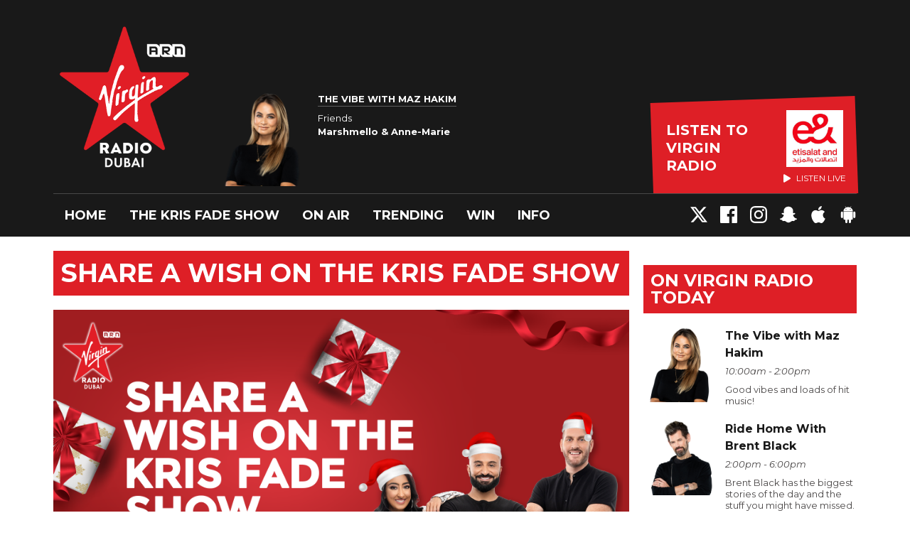

--- FILE ---
content_type: text/html; charset=UTF-8
request_url: https://www.virginradiodubai.com/win/archive/kfs-share-a-wish/
body_size: 10142
content:
<!DOCTYPE HTML>

<html lang="en">


<head>
    <meta http-equiv="Content-Type" content="text/html; charset=utf-8">
<title>Share A Wish On The Kris Fade Show - Virgin Radio Dubai</title>
<meta name="description" content="Home of The Kris Fade Show every morning and the UAE&#039;s #1 Hit Music Station all day. Tune in to Virgin Radio 104.4 online now!">
<meta name="keywords" content="Kris Fade, Priti Malik, Big Rossi, The Kris Fade Show, Ryan Seacrest, Brent Black, Maz Hakim, Maz Live, The Vibe, the viibe, Eddie, eddy, ad free 104, Taylors version, Nala, Nala Chible, Virgin Radio, Dubai, UAE, Sharjah, Abu Dhabi, FM, 104.4, Emirates, Hits, Music,Streaming, Free, Showbiz, the dirt, entertainment news, trending, studio videos, video,twitter,facebook,music,radio,virgin,">
<meta name="robots" content="noodp, noydir">

<!-- Facebook -->
<meta property="og:url" content="https://www.virginradiodubai.com/win/archive/kfs-share-a-wish/">
<meta property="og:title" content="Share A Wish On The Kris Fade Show">
<meta property="og:image:url" content="https://mmo.aiircdn.com/265/5fd23c8246615.png">
<meta property="og:image:width" content="1920">
<meta property="og:image:height" content="1080">
<meta property="og:image:type" content="image/png">
<meta property="og:description" content="">
<meta property="og:site_name" content="Virgin Radio Dubai">
<meta property="og:type" content="article">

<!-- X.com -->
<meta name="twitter:card" content="summary_large_image">
<meta name="twitter:title" content="Share A Wish On The Kris Fade Show">
<meta name="twitter:description" content="">
<meta name="twitter:image" content="https://mmo.aiircdn.com/265/5fd23c8246615.png">
<meta name="twitter:site" content="@virginradiodxb">

<!-- iOS App ID -->
<meta name="apple-itunes-app" content="app-id=320523850">

<!-- Icons -->
<link rel="icon" href="https://mm.aiircdn.com/480/5b73fccf51aba.png">


<!-- Common CSS -->
<link type="text/css" href="https://c.aiircdn.com/fe/css/dist/afe-f98a36ef05.min.css" rel="stylesheet" media="screen">

<!-- Common JS -->
<script src="https://code.jquery.com/jquery-3.7.1.min.js"></script>
<script src="https://c.aiircdn.com/fe/js/dist/runtime.5b7a401a6565a36fd210.js"></script>
<script src="https://c.aiircdn.com/fe/js/dist/vendor.f6700a934cd0ca45fcf8.js"></script>
<script src="https://c.aiircdn.com/fe/js/dist/afe.10a5ff067c9b70ffe138.js"></script>

<script>
gm.properties = {"site_id":"480","page_id":"2978","page_path_no_tll":"\/win\/archive\/kfs-share-a-wish\/","service_id":"175","location_id":1,"location_slug":"en","content_location_slug":"en","content_location_id":1};
</script>

    <meta name="viewport" content="width=device-width, minimum-scale=1.0, initial-scale=1.0">
    <link rel="stylesheet" href="https://a.aiircdn.com/d/c/1844-iahsiidzzgesgf.css" />
    <script src="https://a.aiircdn.com/d/j/1845-tmkm4cwcwrtxvn.js"></script>
    <link href="https://fonts.googleapis.com/css?family=Montserrat:400,400i,700,700i" rel="stylesheet">
<!-- Apple Icon Sizes -->
<link rel="apple-touch-icon" sizes="120x120" href="https://mmo.aiircdn.com/265/5e4291c8edb12.png">
<link rel="apple-touch-icon" sizes="152x152" href="https://mmo.aiircdn.com/265/5e4291f670ad8.png">
<link rel="apple-touch-icon" sizes="167x167" href="https://mmo.aiircdn.com/265/5e42933715331.png">
<link rel="apple-touch-icon" sizes="180x180" href="https://mmo.aiircdn.com/265/5e429257ac929.png">
<link rel="apple-touch-icon" sizes="57x57" href="https://mmo.aiircdn.com/265/5e428d7722ac9.png" />
<link rel="apple-touch-icon" sizes="72x72" href="https://mmo.aiircdn.com/265/5e428d77efa03.png" />
<link rel="apple-touch-icon" sizes="114x114" href="https://mmo.aiircdn.com/265/5e428d76e4ad2.png" />
<link rel="apple-touch-icon" sizes="144x144" href="https://mmo.aiircdn.com/265/5e428d7880631.png" />
<!-- Chrome Icon Size -->
<link rel="icon" type="image/png" sizes="192x192" href="https://mmo.aiircdn.com/265/5e4293998833a.png">

<meta name="google-site-verification" content="QuRY5AIa4OYkA3S7VGhv861hRLldA6RDiqcs93P6sQc" />

<!-- Virgin Cookie Consent --> 
<script src="//policy.cookiereports.com/cb13c632_panel-en-gb.js"></script>

<style>.c-page-head-wrappeeer {
    background-image: url(https://mmo.aiircdn.com/265/65f35573c4a14.jpg);
    background-repeat: no-repeat;
    background-size: cover;</style>
</head>
<body data-controller="ads" class="">

<!-- Google Tag Manager -->
<script>(function(w,d,s,l,i){w[l]=w[l]||[];w[l].push({'gtm.start':
new Date().getTime(),event:'gtm.js'});var f=d.getElementsByTagName(s)[0],
j=d.createElement(s),dl=l!='dataLayer'?'&l='+l:'';j.async=true;j.src=
'https://www.googletagmanager.com/gtm.js?id='+i+dl;f.parentNode.insertBefore(j,f);
})(window,document,'script','dataLayer','GTM-MWBS7W9');</script>
<!-- End Google Tag Manager -->

<div class="c-nav-overspill  js-top-nav  js-slide-move">
</div>

<div class="c-site-overlay  js-site-overlay"></div>

<div class="c-site-wrapper  js-slide-move">

    <div class="c-page-head-wrapper">

        <div class="c-page-head js-takeover-wrap">

            <div class="c-page-head__leaderboard">
                <div class="c-ad c-leaderboard">
                    <div class="gm-adpos" 
     data-ads-target="pos" 
     data-pos-id="6424" 
     id="ad-pos-6424"
 ></div>
                </div>
            </div>

            <div class="c-page-head__grid">

                <div class="c-page-head__logo">
                    <a href="/" class="c-logo"><span class="c-logo__text">Virgin Radio Dubai</span></a>
                </div>

                <div class="c-page-head__toggle">
                    <button class="c-nav-toggle  js-toggle-navigation" type="button">
                        <div class="c-nav-icon">
                            <i class="c-nav-toggle__line"></i><i class="c-nav-toggle__line"></i><i class="c-nav-toggle__line"></i>
                        </div>
                                                    <span class="c-nav-toggle__title">Menu</span>
                                            </button>
                </div>

                <div class="c-page-head__output">

                                            <div class="c-page-head__on-air">
                            <div class="c-output">
                                <div class="c-output__img">
                                    <img src="https://mmo.aiircdn.com/265/673a53c962e49.png">
                                </div>
                                <div class="c-output__body">
                                    <strong class="c-output__title">The Vibe with Maz Hakim</strong><br />
                                    <span>Friends</span><br />
                                    <strong>Marshmello & Anne-Marie</strong>
                                </div>
                            </div>
                        </div>
                    


                                                            <div class="c-listen-live__wrapper">
                                                <a class="c-listen-live c-listen-live--primary"
                           href="/listen/"
                           target="_blank"
                           data-popup-size="">
                            <div class="c-listen-live__inner">

                                <svg class="c-listen-live__icon" width="21" height="24" xmlns="http://www.w3.org/2000/svg"><path d="M19.875 10.078c.5.281.836.672 1.008 1.172.172.5.172 1 0 1.5s-.508.89-1.008 1.172l-16.5 9.75c-.469.281-.969.375-1.5.281a2.26 2.26 0 0 1-1.336-.75A2.12 2.12 0 0 1 0 21.75V2.25C0 1.625.187 1.117.562.727a2.3 2.3 0 0 1 1.36-.704 2.05 2.05 0 0 1 1.453.305l16.5 9.75z" fill="#FFF" fill-rule="evenodd"/></svg>

                                <span class="c-listen-live__label">
                                                                            Listen to 
                                                                            Virgin Radio
                                </span>


                                                                    <div class="c-listen-live__sponsor">
                                        <img class="c-listen-live__sponsor-img" src="https://mmo.aiircdn.com/265/65f44222c7fb2.jpeg">

                                        <span class="s-hide sm-hide">
                                        <svg class="c-listen-live__sponsor-icon" width="10" height="12" xmlns="http://www.w3.org/2000/svg" viewBox="0 0 21 24"><path d="M19.875 10.078c.5.281.836.672 1.008 1.172.172.5.172 1 0 1.5s-.508.89-1.008 1.172l-16.5 9.75c-.469.281-.969.375-1.5.281a2.26 2.26 0 0 1-1.336-.75A2.12 2.12 0 0 1 0 21.75V2.25C0 1.625.187 1.117.562.727a2.3 2.3 0 0 1 1.36-.704 2.05 2.05 0 0 1 1.453.305l16.5 9.75z" fill="#FFF" fill-rule="evenodd"></path></svg>

                                                                                            Listen Live
                                                                                </span>
                                    </div>
                                
                            </div>
                        </a>
                                                                                                                    </div>

                
                </div>

            </div>

            <div class="c-nav-primary-wrapper">

                
                <div class="js-nav-primary-wrapper">
                    <nav class="c-nav-primary js-nav-primary">
                                                    <h2 class="hide"><a href="/">Navigation</a></h2>
                        
                        <ul class="global-nav-top"><li class="nav--home "><div><a href="/">
                    Home
                </a></div></li><li class="nav--kfs "><div><a href="/onair/krisfadeshow/">
                    The Kris Fade Show
                </a></div><ul><li><a href="https://www.virginradiodubai.com/onair/podcasts/the-kris-fade-show/">
                                Podcast
                            </a></li></ul></li><li class="nav--onair "><div><a href="/onair/">
                    On Air
                </a></div><ul><li><a href="/onair/krisfadeshow/">
                                The Kris Fade Show
                            </a></li><li><a href="/onair/the-viibe-with-maz/">
                                Maz Hakim
                            </a></li><li><a href="/onair/theridehome/">
                                Brent Black
                            </a></li><li><a href="/onair/the-night-show-jacob/">
                                Jacob Cummings
                            </a></li><li><a href="/onair/fusionwitheddie/">
                                Fusion With Eddie
                            </a></li><li><a href="/onair/podcasts/">
                                Podcasts
                            </a></li></ul></li><li class="nav--trending "><div><a href="/trending/">
                    Trending
                </a></div><ul><li><a href="/coca-cola-arena-upcoming-events/">
                                Coca-Cola Arena
                            </a></li><li><a href="/trending/">
                                ARN News Centre
                            </a></li></ul></li><li class="nav--win on"><div><a href="/win/">
                    Win
                </a></div><ul><li><a href="/win/pays-your-bills/">
                                The Kris Fade Show Pays Your Bills
                            </a></li><li><a href="/win/25-years-of-entertainer/">
                                25 years of the Entertainer
                            </a></li></ul></li><li class="nav--info "><div><a href="/info/">
                    Info
                </a></div><ul><li><a href="/info/">
                                Contact Us
                            </a></li><li><a href="/info/advertise-with-us/">
                                Advertise with us
                            </a></li></ul></li></ul>
                    </nav>
                </div>

                <div class="c-nav-social">
                    <ul class="o-list-inline">

                                                    <li class="o-list-inline__item">
                                <a class="c-nav-social__item" href="https://twitter.com/virginradiodxb" target="_blank">
                                    <svg class="c-nav-social__icon" viewBox="0 0 24 24" xmlns="http://www.w3.org/2000/svg"><title>X</title><path d="M18.901 1.153h3.68l-8.04 9.19L24 22.846h-7.406l-5.8-7.584-6.638 7.584H.474l8.6-9.83L0 1.154h7.594l5.243 6.932ZM17.61 20.644h2.039L6.486 3.24H4.298Z"/></svg>
                                </a>
                            </li>
                        
                                                    <li class="o-list-inline__item">
                                <a class="c-nav-social__item" href="https://www.facebook.com/VirginRadioDXB/" target="_blank">
                                    <svg class="c-nav-social__icon" aria-labelledby="simpleicons-facebook-icon" role="img" viewBox="0 0 24 24" xmlns="http://www.w3.org/2000/svg"><title id="simpleicons-facebook-icon">Facebook icon</title><path d="M22.676 0H1.324C.593 0 0 .593 0 1.324v21.352C0 23.408.593 24 1.324 24h11.494v-9.294H9.689v-3.621h3.129V8.41c0-3.099 1.894-4.785 4.659-4.785 1.325 0 2.464.097 2.796.141v3.24h-1.921c-1.5 0-1.792.721-1.792 1.771v2.311h3.584l-.465 3.63H16.56V24h6.115c.733 0 1.325-.592 1.325-1.324V1.324C24 .593 23.408 0 22.676 0"/></svg>
                                </a>
                            </li>
                        
                                                    <li class="o-list-inline__item">
                                <a class="c-nav-social__item" href="https://www.instagram.com/virginradiodxb/" target="_blank">
                                    <svg class="c-nav-social__icon" aria-labelledby="simpleicons-instagram-icon" role="img" viewBox="0 0 24 24" xmlns="http://www.w3.org/2000/svg"><title id="simpleicons-facebook-icon">Instagram icon</title><path d="M12 0C8.74 0 8.333.015 7.053.072 5.775.132 4.905.333 4.14.63c-.789.306-1.459.717-2.126 1.384S.935 3.35.63 4.14C.333 4.905.131 5.775.072 7.053.012 8.333 0 8.74 0 12s.015 3.667.072 4.947c.06 1.277.261 2.148.558 2.913.306.788.717 1.459 1.384 2.126.667.666 1.336 1.079 2.126 1.384.766.296 1.636.499 2.913.558C8.333 23.988 8.74 24 12 24s3.667-.015 4.947-.072c1.277-.06 2.148-.262 2.913-.558.788-.306 1.459-.718 2.126-1.384.666-.667 1.079-1.335 1.384-2.126.296-.765.499-1.636.558-2.913.06-1.28.072-1.687.072-4.947s-.015-3.667-.072-4.947c-.06-1.277-.262-2.149-.558-2.913-.306-.789-.718-1.459-1.384-2.126C21.319 1.347 20.651.935 19.86.63c-.765-.297-1.636-.499-2.913-.558C15.667.012 15.26 0 12 0zm0 2.16c3.203 0 3.585.016 4.85.071 1.17.055 1.805.249 2.227.415.562.217.96.477 1.382.896.419.42.679.819.896 1.381.164.422.36 1.057.413 2.227.057 1.266.07 1.646.07 4.85s-.015 3.585-.074 4.85c-.061 1.17-.256 1.805-.421 2.227-.224.562-.479.96-.899 1.382-.419.419-.824.679-1.38.896-.42.164-1.065.36-2.235.413-1.274.057-1.649.07-4.859.07-3.211 0-3.586-.015-4.859-.074-1.171-.061-1.816-.256-2.236-.421-.569-.224-.96-.479-1.379-.899-.421-.419-.69-.824-.9-1.38-.165-.42-.359-1.065-.42-2.235-.045-1.26-.061-1.649-.061-4.844 0-3.196.016-3.586.061-4.861.061-1.17.255-1.814.42-2.234.21-.57.479-.96.9-1.381.419-.419.81-.689 1.379-.898.42-.166 1.051-.361 2.221-.421 1.275-.045 1.65-.06 4.859-.06l.045.03zm0 3.678c-3.405 0-6.162 2.76-6.162 6.162 0 3.405 2.76 6.162 6.162 6.162 3.405 0 6.162-2.76 6.162-6.162 0-3.405-2.76-6.162-6.162-6.162zM12 16c-2.21 0-4-1.79-4-4s1.79-4 4-4 4 1.79 4 4-1.79 4-4 4zm7.846-10.405c0 .795-.646 1.44-1.44 1.44-.795 0-1.44-.646-1.44-1.44 0-.794.646-1.439 1.44-1.439.793-.001 1.44.645 1.44 1.439z"></path></svg>
                                </a>
                            </li>
                        
                        
                                                    <li class="o-list-inline__item">
                                <a class="c-nav-social__item" href="http://snapchat.com/add/virginradiodxb" target="_blank">

                                    <svg class="c-nav-social__icon" aria-labelledby="simpleicons-snapchat-icon" role="img" viewBox="0 0 24 24" xmlns="http://www.w3.org/2000/svg"><title id="simpleicons-snapchat-icon">Snapchat icon</title><path d="M12.206.793c.99 0 4.347.276 5.93 3.821.529 1.193.403 3.219.299 4.847l-.003.06c-.012.18-.022.345-.03.51.075.045.203.09.401.09.3-.016.659-.12 1.033-.301.165-.088.344-.104.464-.104.182 0 .359.029.509.09.45.149.734.479.734.838.015.449-.39.839-1.213 1.168-.089.029-.209.075-.344.119-.45.135-1.139.36-1.333.81-.09.224-.061.524.12.868l.015.015c.06.136 1.526 3.475 4.791 4.014.255.044.435.27.42.509 0 .075-.015.149-.045.225-.24.569-1.273.988-3.146 1.271-.059.091-.12.375-.164.57-.029.179-.074.36-.134.553-.076.271-.27.405-.555.405h-.03c-.135 0-.313-.031-.538-.074-.36-.075-.765-.135-1.273-.135-.3 0-.599.015-.913.074-.6.104-1.123.464-1.723.884-.853.599-1.826 1.288-3.294 1.288-.06 0-.119-.015-.18-.015h-.149c-1.468 0-2.427-.675-3.279-1.288-.599-.42-1.107-.779-1.707-.884-.314-.045-.629-.074-.928-.074-.54 0-.958.089-1.272.149-.211.043-.391.074-.54.074-.374 0-.523-.224-.583-.42-.061-.192-.09-.389-.135-.567-.046-.181-.105-.494-.166-.57-1.918-.222-2.95-.642-3.189-1.226-.031-.063-.052-.15-.055-.225-.015-.243.165-.465.42-.509 3.264-.54 4.73-3.879 4.791-4.02l.016-.029c.18-.345.224-.645.119-.869-.195-.434-.884-.658-1.332-.809-.121-.029-.24-.074-.346-.119-1.107-.435-1.257-.93-1.197-1.273.09-.479.674-.793 1.168-.793.146 0 .27.029.383.074.42.194.789.3 1.104.3.234 0 .384-.06.465-.105l-.046-.569c-.098-1.626-.225-3.651.307-4.837C7.392 1.077 10.739.807 11.727.807l.419-.015h.06z"/></svg>
                                </a>
                            </li>
                        
                                                    <li class="o-list-inline__item">
                                <a class="c-nav-social__item" href="https://apps.apple.com/ae/app/arn-play/id1454644201" target="_blank">

                                    <svg class="c-nav-social__icon" aria-labelledby="simpleicons-apple-icon" role="img" viewBox="0 0 24 24" xmlns="http://www.w3.org/2000/svg"><title id="simpleicons-apple-icon">Apple icon</title><path d="M7.078 23.55c-.473-.316-.893-.703-1.244-1.15-.383-.463-.738-.95-1.064-1.454-.766-1.12-1.365-2.345-1.78-3.636-.5-1.502-.743-2.94-.743-4.347 0-1.57.34-2.94 1.002-4.09.49-.9 1.22-1.653 2.1-2.182.85-.53 1.84-.82 2.84-.84.35 0 .73.05 1.13.15.29.08.64.21 1.07.37.55.21.85.34.95.37.32.12.59.17.8.17.16 0 .39-.05.645-.13.145-.05.42-.14.81-.31.386-.14.692-.26.935-.35.37-.11.728-.21 1.05-.26.39-.06.777-.08 1.148-.05.71.05 1.36.2 1.94.42 1.02.41 1.843 1.05 2.457 1.96-.26.16-.5.346-.725.55-.487.43-.9.94-1.23 1.505-.43.77-.65 1.64-.644 2.52.015 1.083.29 2.035.84 2.86.387.6.904 1.114 1.534 1.536.31.21.582.355.84.45-.12.375-.252.74-.405 1.1-.347.807-.76 1.58-1.25 2.31-.432.63-.772 1.1-1.03 1.41-.402.48-.79.84-1.18 1.097-.43.285-.935.436-1.452.436-.35.015-.7-.03-1.034-.127-.29-.095-.576-.202-.856-.323-.293-.134-.596-.248-.905-.34-.38-.1-.77-.148-1.164-.147-.4 0-.79.05-1.16.145-.31.088-.61.196-.907.325-.42.175-.695.29-.855.34-.324.096-.656.154-.99.175-.52 0-1.004-.15-1.486-.45zm6.854-18.46c-.68.34-1.326.484-1.973.436-.1-.646 0-1.31.27-2.037.24-.62.56-1.18 1-1.68.46-.52 1.01-.95 1.63-1.26.66-.34 1.29-.52 1.89-.55.08.68 0 1.35-.25 2.07-.228.64-.568 1.23-1 1.76-.435.52-.975.95-1.586 1.26z"/></svg>
                                </a>
                            </li>
                        
                                                    <li class="o-list-inline__item">
                                <a class="c-nav-social__item" href=" https://play.google.com/store/apps/details?id=uae.arn.radio" target="_blank">
                                    <svg class="c-nav-social__icon" aria-labelledby="simpleicons-android-icon" role="img" viewBox="0 0 24 24" xmlns="http://www.w3.org/2000/svg"><title id="simpleicons-android-icon">Android icon</title><path d="M22.146 9.227c0-.815-.658-1.478-1.476-1.478s-1.48.66-1.48 1.48v6.19c0 .81.663 1.48 1.483 1.48.814 0 1.476-.67 1.476-1.48v-6.2h-.01zM5.393 8.032l.004 9.6c0 .885.704 1.59 1.573 1.59h1.063v3.28c0 .82.66 1.482 1.47 1.482s1.467-.66 1.48-1.468v-3.28h1.993v3.28c0 .823.66 1.483 1.47 1.483.823 0 1.482-.66 1.482-1.49v-3.28h1.078c.87 0 1.573-.71 1.573-1.578v-9.63L5.35 8.03l.04.002zm9.648-2.93c-.31 0-.56-.25-.56-.56 0-.305.25-.558.56-.56.31 0 .56.255.56.56 0 .31-.25.56-.56.56m-6.06 0c-.31 0-.56-.25-.56-.56 0-.307.25-.558.56-.558.31 0 .56.255.56.57s-.252.567-.57.567m6.29-2.9L16.29.33c.06-.105.014-.226-.076-.285C16.11 0 15.99.03 15.93.135l-1.05 1.9c-.868-.405-1.856-.63-2.89-.63s-2.018.215-2.892.603L8.064.105c-.053-.098-.18-.135-.278-.08-.1.045-.136.18-.08.27l1.03 1.875c-2.03 1.047-3.4 3.04-3.4 5.33h13.328c0-2.29-1.368-4.283-3.396-5.33M3.33 7.742c-.817 0-1.48.665-1.48 1.483v6.192c0 .82.664 1.48 1.484 1.48.814 0 1.477-.66 1.477-1.48v-6.19c0-.815-.66-1.478-1.47-1.478"/></svg>
                                </a>
                            </li>
                                            </ul>
                </div>
            </div>
        </div>
    </div>

    
    <div class="c-page-main">

        <div class="o-wrapper">
            <div class="dv-grid">
                <div class="dv-grid__item dv-grid__item--flex-300">

                    <h1 class="o-headline">Share A Wish On The Kris Fade Show</h1>

                    
                    <div class="s-page  u-mb"><p><img alt="" src="https://mmo.aiircdn.com/265/5fd23c8246615.png" style="" /></p>

<p><span style="font-size:16px;">This holiday season, we&rsquo;ve teamed up with the SHARE programme by Majid Al Futtaim to help you do some good.&nbsp;&nbsp;We&#39;re granting&nbsp;up to AED 50,000 dirhams worth of wishes&nbsp;&ndash; a new phone, a laptop, groceries, a shopping spree and even flights home &ndash; we&rsquo;ve got you covered!</span></p>

<p><span style="font-size:16px;"><strong>Share A Wish On The Kris Fade Show&nbsp;</strong><b>powered by the SHARE programme by Majid Al Futtaim. </b>Submit your wishes now&nbsp;- we start granting them on Sunday morning!</span></p>

<p style="text-align: center;"><strong>POWERED BY</strong></p>

<p style="text-align: center;">&nbsp;<a href="https://www.sharerewards.com/en" target="_blank"><img alt="" src="https://mmo.aiircdn.com/265/5fd1d46367931.png" style="width: 124px; height: 124px;" /></a></p>

<h3 class="o-headline">ENTER YOUR WISH HERE</h3>




<p style="text-align: center;"><strong><span style="font-size:22px;">Not a SHARE member? Sign up <a href="https://www.sharerewards.com/en?utm_source=micro-site&amp;utm_medium=banner_cpm&amp;utm_content=traffic_&amp;utm_campaign=share_rewards_festive&amp;utm_term=spark-virginradio" target="_blank">HERE!</a></span></strong></p>

<h3 class="o-headline">ABOUT SHARE</h3>

<div style="left: 0; width: 100%; height: 0; position: relative; padding-bottom: 56.25%;"><iframe src="https://www.youtube.com/embed/jChyVbewo2M?rel=0" style="top: 0; left: 0; width: 100%; height: 100%; position: absolute; border: 0;" allowfullscreen scrolling="no" allow="accelerometer *; clipboard-write *; encrypted-media *; gyroscope *; picture-in-picture *; web-share *;" referrerpolicy="strict-origin"></iframe></div>

<p>&nbsp;</p>

<p><span style="font-size:16px;">SHARE from Majid&nbsp;Al&nbsp;Futtaim is the UAE&rsquo;s true lifestyle rewards programme. It brings you effortless value ev</span><span style="font-size:16px;">ery day, and great moments to enjoy with family&nbsp;and&nbsp;friends. From earning and redeeming points in your favourite retailers, to gifting and sharing points with family, the app brings everything you need to manage your SHARE experience, in one&nbsp;place. </span></p>

<p style="text-align: center;"><span style="font-size:22px;"><b>FOR ANOTHER CHANCE TO WIN simply <a href="https://www.sharerewards.com/en">download the share app now</a>&nbsp;and spend over AED 50 in any Majid Al Futtaim&nbsp;Mall!</b></span></p>

<p>&nbsp;</p>

<p>&nbsp;</p>

<p>&nbsp;</p></div>

                    

                </div><!--
             --><div class="dv-grid__item dv-grid__item--fix-300">

                    <div class="c-page-main__secondary">

                        <div class="c-ad c-mpu">
                            <div class="gm-adpos" 
     data-ads-target="pos" 
     data-pos-id="6425" 
     id="ad-pos-6425"
 ></div>
                        </div>

                            
<div class="o-content-block  tb-schedule" data-service-id="default">

    <h2 class="o-headline"><a href="/onair/schedule/" class="o-headline__main">On Virgin Radio today</a></h2>

    <div class="o-content-block__inner">
        <ul class="gm-sec" 
             data-grid-threshold="400"
                                     data-mode="0">
                        <li class="c-pod">
                                    <a href="/onair/the-viibe-with-maz/" class="c-pod__link" tabindex="-1">
                        <img src="https://mmo.aiircdn.com/265/673a53c962e49.png" alt="" class="c-pod__img" />
                    </a>
                                <div class="c-pod__content">
                                            <a href="/onair/the-viibe-with-maz/" class="c-pod__link">
                            <strong class="c-pod__title">The Vibe with Maz Hakim</strong>
                        </a>
                                        <p class="c-pod__description"><em class="c-pod__emphasis">10:00am -  2:00pm</em> </p>
                                        <p class="c-pod__description">Good vibes and loads of hit music!</p>
                                    </div>
            </li>
                        <li class="c-pod">
                                    <a href="/onair/brent-black/" class="c-pod__link" tabindex="-1">
                        <img src="https://mmo.aiircdn.com/265/673a4f7c18424.png" alt="" class="c-pod__img" />
                    </a>
                                <div class="c-pod__content">
                                            <a href="/onair/brent-black/" class="c-pod__link">
                            <strong class="c-pod__title">Ride Home With Brent Black</strong>
                        </a>
                                        <p class="c-pod__description"><em class="c-pod__emphasis"> 2:00pm -  6:00pm</em> </p>
                                        <p class="c-pod__description">Brent Black has the biggest stories of the day and the stuff you might have missed.</p>
                                    </div>
            </li>
                        
        </ul>
    </div>

</div><div class="o-content-block tb-sectional">
        <h2 class="o-headline"><span class="o-headline__main">Trending on Virgin Radio</span></h2>
        
    
	    	<div class="o-content-block__inner">
	            
            
         <ul class="gm-sec" data-mode="1"  data-grid-threshold="399">
    <li class="c-pod">
    <a href="/trending/if-craig-david-had-a-verse-on-azizam/" class="c-pod__link">
        <img src="https://mmo.aiircdn.com/265/687ea681d5675.png" alt="" class="c-pod__img" />
    </a>
    <div class="c-pod__content">
        <a href="/trending/if-craig-david-had-a-verse-on-azizam/" class="c-pod__link"><strong class="c-pod__title">If Craig David had a verse on Azizam</strong></a>
    	<p class="c-pod__description">The legendary Craig David joins The Kris Fade Show for an unforgettable chat!</p>
    </div>
</li><li class="c-pod">
    <a href="/ed-sheeran-uae-exclusive/" class="c-pod__link">
        <img src="https://mmo.aiircdn.com/265/60e5a21250c6f.png" alt="" class="c-pod__img" />
    </a>
    <div class="c-pod__content">
        <a href="/ed-sheeran-uae-exclusive/" class="c-pod__link"><strong class="c-pod__title">Ed Sheeran - UAE EXCLUSIVE</strong></a>
    	<p class="c-pod__description">Latest album, what happened with BTS, raising a baby girl, eye surgery, and more!</p>
    </div>
</li><li class="c-pod">
    <a href="/onair/podcasts/regional-artist-spotlight-podcast/" class="c-pod__link">
        <img src="https://mmo.aiircdn.com/265/610a5490de7ab.png" alt="" class="c-pod__img" />
    </a>
    <div class="c-pod__content">
        <a href="/onair/podcasts/regional-artist-spotlight-podcast/" class="c-pod__link"><strong class="c-pod__title">Regional Artist Spotlight Podcast</strong></a>
    	<p class="c-pod__description">Hear Maz &amp; James chatting to the featured artists every month with Flash Entertainment.</p>
    </div>
</li><li class="c-pod">
    <a href="/onair/krisfadeshow/stuff/bassem-youssef/" class="c-pod__link">
        <img src="https://mmo.aiircdn.com/265/657739bf4cc0d.jpg" alt="" class="c-pod__img" />
    </a>
    <div class="c-pod__content">
        <a href="/onair/krisfadeshow/stuff/bassem-youssef/" class="c-pod__link"><strong class="c-pod__title">Bassem Youssef</strong></a>
    	<p class="c-pod__description">One of the most talked about comedians in the world takes over The Kris Fade Show. Watch the full interview here...</p>
    </div>
</li>
</ul>
     
        
	    	</div>
	    
</div>


                    </div>

                </div>
            </div>

            <div class="o-content-block">

                <div class="c-leaderboard-wrapper">
                    <div class="c-ad c-leaderboard">
                        <div class="gm-adpos" 
     data-ads-target="pos" 
     data-pos-id="6427" 
     id="ad-pos-6427"
 ></div>
                    </div>
                </div>

            </div>

        </div>

    </div>

            <div class="c-page-footer">
            <div class="o-wrapper">

                <div class="dv-grid">
                    <div class="dv-grid__item xl-one-third one-half">

                                                    <h2 class="c-page-footer__title">Our Shows</h2>
                                                            <ul class="o-list c-page-footer__list"><li class="o-list__item c-page-footer__list-item"><a href="/onair/krisfadeshow/"  class="c-page-footer__link">The Kris Fade Show</a></li><li class="o-list__item c-page-footer__list-item"><a href="/onair/the-viibe-with-maz/"  class="c-page-footer__link">The Vibe with Maz Hakim</a></li><li class="o-list__item c-page-footer__list-item"><a href="/onair/theridehome/"  class="c-page-footer__link">Ride Home with Brent Black</a></li><li class="o-list__item c-page-footer__list-item"><a href="/onair/the-night-show-jacob/"  class="c-page-footer__link">The Night Show with Jacob</a></li><li class="o-list__item c-page-footer__list-item"><a href="/onair/fusionwitheddie/"  class="c-page-footer__link">Fusion with Eddie</a></li></ul>
                                                    
                                                    <a class="c-btn c-btn--white-stroke c-btn--full-width u-mb--large" href="https://wa.me/+97148715544?text=Hi">
                                <svg class="c-btn__icon" xmlns="http://www.w3.org/2000/svg" role="img" viewBox="102.55 103.11 302 302.89"><path fill="#25d366" stroke="#fff" stroke-width="26" d="M123 393l14-65a138 138 0 1150 47z"/><path fill="#fff" d="M308 273c-3-2-6-3-9 1l-12 16c-3 2-5 3-9 1-15-8-36-17-54-47-1-4 1-6 3-8l9-14c2-2 1-4 0-6l-12-29c-3-8-6-7-9-7h-8c-2 0-6 1-10 5-22 22-13 53 3 73 3 4 23 40 66 59 32 14 39 12 48 10 11-1 22-10 27-19 1-3 6-16 2-18"/></svg>
                                Text us on WhatsApp
                            </a>
                        
                    </div><!--
                 --><div class="dv-grid__item xl-one-third one-half">
                                                    <h2 class="c-page-footer__title">More from VRD</h2>
                                                            <ul class="o-list c-page-footer__list"><li class="o-list__item c-page-footer__list-item"><a href="/cookies-notice/"  class="c-page-footer__link">Cookies Notice </a></li><li class="o-list__item c-page-footer__list-item"><a href="https://privacy.dubaiholding.com/en/vertical/dubai-holding-entertainment-llc" target="_blank" class="c-page-footer__link">Privacy Notice</a></li><li class="o-list__item c-page-footer__list-item"><a href="/listen/"  class="c-page-footer__link">Listen Live</a></li><li class="o-list__item c-page-footer__list-item"><a href="/win/"  class="c-page-footer__link">Prizes</a></li><li class="o-list__item c-page-footer__list-item"><a href="/info/legal/"  class="c-page-footer__link">Terms and Conditions</a></li><li class="o-list__item c-page-footer__list-item"><a href="/info/"  class="c-page-footer__link">Contact Us</a></li><li class="o-list__item c-page-footer__list-item"><a href="https://mmo.aiircdn.com/265/68889f8c694b4.pdf" target="_blank" class="c-page-footer__link">Media Kit</a></li><li class="o-list__item c-page-footer__list-item"><a href="/info/advertise-with-us/"  class="c-page-footer__link">Advertise With Us</a></li></ul>
                                                    
                        
                    </div><!--
                 --><div class="dv-grid__item xl-one-third one-whole u-mb">
                        <div class="c-ad c-mpu">
                            <div class="gm-adpos" 
     data-ads-target="pos" 
     data-pos-id="6426" 
     id="ad-pos-6426"
 ></div>
                        </div>
                    </div>
                </div>



                <div class="c-page-footer__copyright">
                                            <p >Virgin, Virgin Radio and the Virgin Signature and Virgin Radio logos are trademarks of Virgin Enterprises Limited and are used under license. <br />
For more information on Virgin Radio International visit <a href="http://www.virginradio.com" target="_blank" class="c-page-footer__link">www.virginradio.com</a></p>
                                        <p>&copy; 2026 <a href="http://arn.ae/" target="_blank"  class="c-page-footer__link">ARN</a> and <a href="https://www.aiir.com" target="_blank" title="Aiir radio website CMS" class="c-page-footer__link">Aiir</a>. All Rights Reserved.</p>
                </div>

            </div>
        </div>
    
</div>

<script>var themeSettings = {"flipbook_seconds":"10"};</script><script async src="https://platform.twitter.com/widgets.js" charset="utf-8"></script>

<!-- Google Tag Manager (noscript) -->
<noscript><iframe src="https://www.googletagmanager.com/ns.html?id=GTM-MWBS7W9"
height="0" width="0" style="display:none;visibility:hidden"></iframe></noscript>
<!-- End Google Tag Manager (noscript) -->

<!-- Facebook Pixel Code 
<script>
!function(f,b,e,v,n,t,s){if(f.fbq)return;n=f.fbq=function(){n.callMethod?
n.callMethod.apply(n,arguments):n.queue.push(arguments)};if(!f._fbq)f._fbq=n;
n.push=n;n.loaded=!0;n.version='2.0';n.queue=[];t=b.createElement(e);t.async=!0;
t.src=v;s=b.getElementsByTagName(e)[0];s.parentNode.insertBefore(t,s)}(window,
document,'script','https://connect.facebook.net/en_US/fbevents.js');
fbq('init', '104876463187376', {
em: 'insert_email_variable,'
});
fbq('track', 'PageView');
</script>
<noscript><img height="1" width="1" style="display: none;" src="https://www.facebook.com/tr?id=104876463187376&ev=PageView&noscript=1" /></noscript>--> 
<!-- DO NOT MODIFY -->
<!-- End Facebook Pixel Code -->

<a href="/_hp/" rel="nofollow" style="display: none" aria-hidden="true">On Air</a>
</body>

</html>


--- FILE ---
content_type: application/javascript
request_url: https://ads.aiir.net/pageads?s=480&path_no_tll=%2Fwin%2Farchive%2Fkfs-share-a-wish%2F&pos%5B%5D=6424&pos%5B%5D=6425&pos%5B%5D=6427&pos%5B%5D=6426&pos%5B%5D=to&pos%5B%5D=cs&service_id=175&loc=1&callback=_jsonp_1769074525222
body_size: -46
content:
_jsonp_1769074525222({"src":"arm64"});